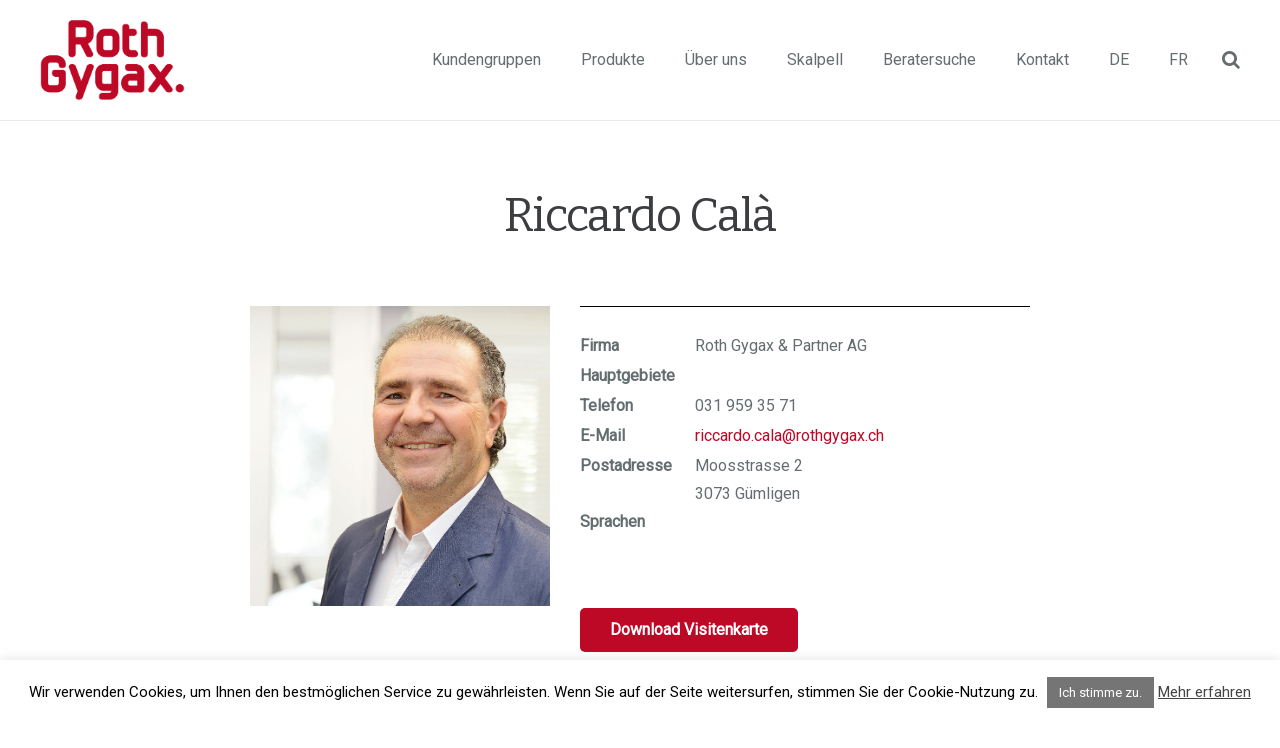

--- FILE ---
content_type: text/css
request_url: https://www.rothgygax.ch/wp-content/themes/Impreza-child/style.css?ver=4.1.2
body_size: 2083
content:
/*
Theme Name: Impreza Child
Template: Impreza
Version: 1.0
Author:	UpSolution
Theme URI: http://impreza.us-themes.com/
Author URI: http://us-themes.com/
*/

/*Add your own styles here:*/
.no-click > a {
    cursor: text;
}
.big_button {
    width: 100%;
    margin-bottom: 0 !important;
}
.big_button button {
    border-radius: 0 !important;
    text-transform: none !important;
    font-family: "Bitter";
    width: 100%;
    padding: 0 !important;
}

/* map */
.single-us_portfolio .w-portfolio-breadcrumbs,
.page-template-tpl-beratersuche .w-portfolio-breadcrumbs {
    text-align: center;
    margin-bottom: 15px;
}
    .single-us_portfolio .w-portfolio-breadcrumbs span:before,
    .page-template-tpl-beratersuche .w-portfolio-breadcrumbs span:before {
        content: ">";
        margin: 0 5px;
    }
    .single-us_portfolio .w-portfolio-breadcrumbs span:first-child:before,
    .page-template-tpl-beratersuche .w-portfolio-breadcrumbs span:first-child:before {
        display: none;
    }
    .single-us_portfolio .w-portfolio-breadcrumbs span a,
    .page-template-tpl-beratersuche .w-portfolio-breadcrumbs span a {
        color: #000;
    }
    .single-us_portfolio .w-portfolio-breadcrumbs span:last-child a,
    .single-us_portfolio .w-portfolio-breadcrumbs span a:hover,
    .page-template-tpl-beratersuche .w-portfolio-breadcrumbs span:last-child a,
    .page-template-tpl-beratersuche .w-portfolio-breadcrumbs span a:hover {
        color: #bd0926;
    }
.single-us_portfolio main > img {
    display: block;
    margin: 0 auto;
}
.single-us_portfolio main dl {
    max-width: 691px;
    display: block;
    margin: 15px auto 0;
    border-top: 1px solid #000;
    overflow: hidden;
    padding-top: 25px;
}
    .single-us_portfolio main dl dt {
        display: block;
        float: left;
        width: 115px;
        clear: left;
        color: #646e70;
        font-weight: bold;
    }
    .single-us_portfolio main dl dt:last-child {
        width: 100%;
        margin-top: 70px;
    }
    .single-us_portfolio main dl dt:last-child a {
        color: #fff;
        background: #bd0926;
        padding: 8px 30px;
        border-radius: 5px;
        display: inline-block;
    }
    .single-us_portfolio main dl dd {
        width: calc(100% - 115px);
        overflow: hidden;
        min-height: 30px;
    }
    .single-us_portfolio main dl dt,
    .single-us_portfolio main dl dd {
        padding: 0;
        margin: 0;
    }
.page-template-tpl-beratersuche .l-section-h {
    padding-top: 0;
}
    .g-loadmore-btn:hover {
        background-color: #bd0926 !important;
        color: #fff;
    }
/* karte */
.vc_column-inner[style="color:#ffffff;"] .link2 a {
    color: #f1f1f1;
}
.g-filters-list {
    display: table;
    width: 100%;
    font-size: 14px;
}
.g-filters-list .g-filters-item {
    display: table-cell;
    padding: 0;
    background: #eeeeee;
    line-height: 50px !important;
}
.g-filters-list {
    padding-bottom: 50px;
    background: #fff;
    position: relative;
    
}
.button_type3 {
    position: absolute;
    background: #bd0926;
    color: #fff !important;
    width: 150px;
    text-align: center;
    left: 50%;
    margin-left: -75px;
    bottom: 10px;
    height: 40px;
    line-height: 40px;
}

.button_type3:before {
    content:"Karte öffnen";
}
:lang(fr-FR) .button_type3:before {
    content:"Ouvrir la carte";
}
.button_type3:after {
    content: "\f107";
    display: inline-block;
    font: normal normal normal 14px/1 FontAwesome;
    font-size: inherit;
    text-rendering: auto;
    -webkit-font-smoothing: antialiased;
    -moz-osx-font-smoothing: grayscale;
    margin-left: 7px;
}
.show-map.button_type3:before {
    content: "Karte schliessen";
}
:lang(fr-FR) .show-map.button_type3:before {
    content: "Fermer la carte";
}
.show-map.button_type3:after {
    content: "\f106";
}
.amcharts-main-div > .amcharts-chart-div > a {
    display: none !important;
}
#amchart1 {
    height: 0px !important;
    padding: 5px;
    background: #fff;
    text-align: center !important;
}
#amchart1.show-map {
    height: 500px !important;
    padding: 0;
    background: none;
}
.amcharts-main-div {
    display: none;
    text-align: center !important;
}
.amcharts-main-div.show-map {
    display: block;
    max-width: 790px;
    margin: 0 auto;
}
.w-portfolio.with_indents .w-portfolio-list {
    margin-top: 20px;
}
.g-filters.show-map {
    position: relative;
    margin-bottom: 70px;
}
.g-filters.show-map .g-filters-list {
    padding-bottom: 0;
    position: static;
}
.g-filters.show-map .button_type3.show-map {
    bottom: -40px;
}

/* team change */
.page-template-tpl-beratersuche .w-portfolio.style_3 .w-portfolio-item-meta {
    transform: translateY(0%);
}
.page-template-tpl-beratersuche .w-portfolio.style_3 .w-portfolio-item-meta .w-portfolio-item-title.w-portfolio-item-funktion {
    font-family: "Roboto";
    font-weight: normal;
    font-size: 14px;
    padding-top: 0;
    margin-top: -2px;
}
@media (min-width: 901px) {
   .page-template-tpl-beratersuche main > .l-section {
       padding-top: 120px;
   }
   .page-template-tpl-beratersuche main > .l-section+ .l-section{
       padding-top: 0;
   }
}
.single-us_portfolio main {
    max-width: 780px;
    margin: 0 auto;
}
.single-us_portfolio main > img {
    max-width: 300px;
    float: left;
    margin: 0 30px 30px 0;
}
.single-us_portfolio .l-section {
    clear: both;
}
.return {
    max-width: 450px;
    display: block;
    width: 100%;
    float: right;
    padding-top: 20px;
}
.return a {
    color: #71797c;
}
.return .fa {
    margin-right: 10px;
}
.single-us_portfolio .l-navigation {
  display: none !important;  
}
/* rwd */
@media (min-width: 320px) and (max-width: 767px) {
    .home .vc_col-sm-6 {
        width: 100%;
        margin-top: 1rem;
        margin-bottom: 1rem;
    }
    .g-filters {
        padding-bottom: 0px;
        position: relative;
        background: #fff !important;
    }
    .g-filters:before {
        content: "Wähle einen Kanton";
        display: block;
        border: 1px solid #ccc;
        width: 100%;
        padding: 5px 10px;
        box-sizing: border-box;
        cursor: pointer;
    }
    .g-filters:after {
        content: "\f107";
        display: inline-block;
        font: normal normal normal 14px/1 FontAwesome;
        font-size: inherit;
        text-rendering: auto;
        -webkit-font-smoothing: antialiased;
        -moz-osx-font-smoothing: grayscale;
        position: absolute;
        right: 15px;
        top: 11px;
    }
    .g-filters .g-filters-list {
        padding-bottom: 0;
        position: static;
        border: 1px solid #ccc;
        border-top: none;
        max-height: 200px;
        overflow-y: scroll;
        height: 0px;
        border-bottom :none;
    }
    .g-filters.open-filter .g-filters-list {
        height: 200px;
        margin-bottom: 0;
        border-bottom: 1px solid #ccc;
    }
    .g-filters.open-filter:after {
        content: "\f2d3";
        color: #bd0926;
    }
    .g-filters-list {
        display: block;
        width: 100%;
        font-size: 14px;
    }
    .g-filters-list .g-filters-item {
        display: block;
        padding: 0 10px;
        width: 100%;
        height: 30px;
        line-height: 30px !important;
        text-align: left;
        border-top: 1px solid #fff;
    }
    .g-filters-list .g-filters-item span {
        display: none;
    }
    div[data-category="*"] span {display: block !important;}
    div[data-category="ag"]:before {content:"Aargau";}
    div[data-category="ai"]:before {content:"Appenzell Innerrhoden";}
    div[data-category="ar"]:before {content:"Appenzell Ausserrhoden";}
    div[data-category="be"]:before {content:"Bern";}
    div[data-category="bl"]:before {content:"Basel-Landschaft";}
    div[data-category="bs"]:before {content:"Basel-Stadt";}
    div[data-category="fr"]:before {content:"Freiburg";}
    div[data-category="ge"]:before {content:"Genf";}
    div[data-category="gl"]:before {content:"Glarus";}
    div[data-category="gr"]:before {content:"Graubünden";}
    div[data-category="ju"]:before {content:"Jura";}
    div[data-category="lu"]:before {content:"Luzern";}
    div[data-category="ne"]:before {content:"Neuenburg";}
    div[data-category="nw"]:before {content:"Nidwalden";}
    div[data-category="ow"]:before {content:"Obwalden";}
    div[data-category="sg"]:before {content:"St. Gallen";}
    div[data-category="sh"]:before {content:"Schaffhausen";}
    div[data-category="so"]:before {content:"Solothurn";}
    div[data-category="sz"]:before {content:"Schwyz";}
    div[data-category="tg"]:before {content:"Thurgau";}
    div[data-category="ti"]:before {content:"Tessin";}
    div[data-category="ur"]:before {content:"Uri";}
    div[data-category="vd"]:before {content:"Waadt";}
    div[data-category="vs"]:before {content:"Wallis";}
    div[data-category="zg"]:before {content:"Zug";}
    div[data-category="zh"]:before {content:"Zürich";}
    
    .button_type3 {
        display: none !important;
    }
    
    .single-view .g-filters-list {
        overflow: hidden;
        position: absolute;
        top: 1px;
        border: none;
        left: 1px;
        width: auto;
        height: 35px;
        right: 35px;
        z-index: -1;
    }
    .single-view .g-filters-item {
        display: none;
    }
    .single-view .g-filters-item.active {
        display: block;
        height: 35px;
        line-height: 33px !important;
    }
    .single-view.g-filters:before {
        content: "";
        height: 36px;
    }
    .single-view.g-filters {
        background-color: transparent !important;
        background: none !important;
    }
    
    /* team */
    .single-us_portfolio main > img {
        margin: 0 auto 30px;
        float: none;
    }
    .single-us_portfolio main dl {
        display: block;
        width: 90%;
        margin: 0 auto;
        font-size: 14px;
    }
    .single-us_portfolio main dl dd {
        word-break: break-all;
    }
    .single-us_portfolio main dl dt:last-child {
        margin-top: 30px;
    }
    .single-us_portfolio main dl dt {
        width: 105px;
    }
    .single-us_portfolio main dl dd {
        width: calc(100% - 105px);
        min-height: 20px;
    }
    .return {
        max-width: 90%;
        margin: 0 auto;
        float: none;
    }
}

/* Cost calculator */
.cost-calculator-container section,
.cost-calculator-container .l-section-h {
    padding: 0 !important;
}

--- FILE ---
content_type: text/javascript
request_url: https://www.rothgygax.ch/wp-content/themes/Impreza-child/js/functions.js?ver=1.0.0
body_size: 509
content:
jQuery( document ).ready( function( $ ) {
    // $() will work as an alias for jQuery() inside of this function
   if ( typeof amchart1 !== 'undefined') {
       //used to track if click is from map or filter to avoid looping
       var fromMap=0;
       
       amchart1.addListener("init", function(event) {
            $('#amchart1').appendTo('.g-filters');
        });
       amchart1.addListener("clickMapObject", function(event) {
           fromMap=1;
            var area = event.mapObject.id;
            area = area.split('-');
            area = area[1].toLowerCase();
            //console.log(area);
            $('.g-filters-item[data-category="'+area+'"]').click();
            //hide map
            $('.button_type3, div.amcharts-main-div, div#amchart1, div.g-filters').removeClass('show-map');

        });
        
        //simulate click on map if normal filter used
        $('.g-filters-item').click(function() {
                if(fromMap==0&&$(this).data('category')!=='*') {
                var filter = $(this).data('category').toUpperCase();
                console.log(filter);
                
                var mapObject = amchart1.getObjectById('CH-'+filter);
                amchart1.clickMapObject(mapObject);
                
                //hide map
                $('.button_type3, div.amcharts-main-div, div#amchart1, div.g-filters').removeClass('show-map');

            } else {
                fromMap = 0;
            }
        });
        
        //"all" clearing map choice
        $('.g-filters-item[data-category="*"]').click(function() {
            amchart1.selectObject();
                            $('.button_type3, div.amcharts-main-div, div#amchart1, div.g-filters').addClass('show-map');

        });
        
        
}
// show and close map
    $("div.g-filters-list").append('<a href="#" class="button_type3"><span></span></a>');
    $('.button_type3').click(function(){
        $('.button_type3, div.amcharts-main-div, div#amchart1, div.g-filters').toggleClass('show-map');
    });
    
    //
    $('div.g-filters').click(function(){
        $('div.g-filters').toggleClass('open-filter').removeClass('single-view');

    }).children().click(function(e) {
      return false;
    });
    
    $('div.g-filters-item').click(function() {
        $('div.g-filters').addClass('single-view').removeClass('open-filter');
    });
} );